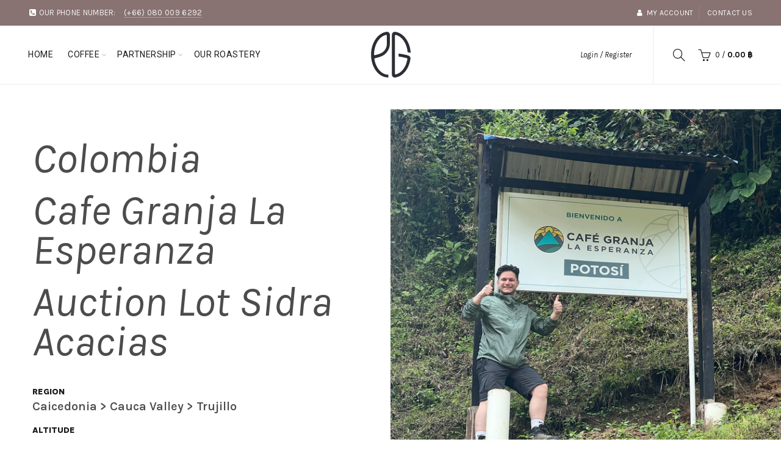

--- FILE ---
content_type: text/css
request_url: https://pagacoffee.com/cdn/shop/t/4/assets/custom.css?v=161232734645158525201626791865
body_size: -708
content:
ul.entry-meta-list{display:none}
/*# sourceMappingURL=/cdn/shop/t/4/assets/custom.css.map?v=161232734645158525201626791865 */


--- FILE ---
content_type: text/javascript
request_url: https://pagacoffee.com/cdn/shop/t/4/assets/tiny-slider.min.js?v=108212925144203239641626881846
body_size: 11938
content:
(()=>{var wf=function(){var Ki=window,Oe=Ki.requestAnimationFrame||Ki.webkitRequestAnimationFrame||Ki.mozRequestAnimationFrame||Ki.msRequestAnimationFrame||function(i){return setTimeout(i,16)},cn=window,At=cn.cancelAnimationFrame||cn.mozCancelAnimationFrame||function(i){clearTimeout(i)};function St(){for(var i,f,l,u=arguments[0]||{},a=1,w=arguments.length;a<w;a++)if((i=arguments[a])!==null)for(f in i)l=i[f],u!==l&&l!==void 0&&(u[f]=l);return u}function ge(i){return["true","false"].indexOf(i)>=0?JSON.parse(i):i}function ye(i,f,l,u){if(u)try{i.setItem(f,l)}catch(a){}return l}function Tr(){var i=window.tnsId;return window.tnsId=i?i+1:1,"tns"+window.tnsId}function Yi(){var i=document,f=i.body;return f||(f=i.createElement("body"),f.fake=!0),f}var gi=document.documentElement;function Qi(i){var f="";return i.fake&&(f=gi.style.overflow,i.style.background="",i.style.overflow=gi.style.overflow="hidden",gi.appendChild(i)),f}function Xi(i,f){i.fake&&(i.remove(),gi.style.overflow=f,gi.offsetHeight)}function Er(){var i=document,f=Yi(),l=Qi(f),u=i.createElement("div"),a=!1;f.appendChild(u);try{for(var w="(10px * 10)",q=["calc"+w,"-moz-calc"+w,"-webkit-calc"+w],P,H=0;H<3;H++)if(P=q[H],u.style.width=P,u.offsetWidth===100){a=P.replace(w,"");break}}catch(be){}return f.fake?Xi(f,l):u.remove(),a}function Mr(){var i=document,f=Yi(),l=Qi(f),u=i.createElement("div"),a=i.createElement("div"),w="",q=70,P=3,H=!1;u.className="tns-t-subp2",a.className="tns-t-ct";for(var be=0;be<q;be++)w+="<div></div>";return a.innerHTML=w,u.appendChild(a),f.appendChild(u),H=Math.abs(u.getBoundingClientRect().left-a.children[q-P].getBoundingClientRect().left)<2,f.fake?Xi(f,l):u.remove(),H}function Ar(){if(window.matchMedia||window.msMatchMedia)return!0;var i=document,f=Yi(),l=Qi(f),u=i.createElement("div"),a=i.createElement("style"),w="@media all and (min-width:1px){.tns-mq-test{position:absolute}}",q;return a.type="text/css",u.className="tns-mq-test",f.appendChild(a),f.appendChild(u),a.styleSheet?a.styleSheet.cssText=w:a.appendChild(i.createTextNode(w)),q=window.getComputedStyle?window.getComputedStyle(u).position:u.currentStyle.position,f.fake?Xi(f,l):u.remove(),q==="absolute"}function Sr(i,f){var l=document.createElement("style");return i&&l.setAttribute("media",i),f&&l.setAttribute("nonce",f),document.querySelector("head").appendChild(l),l.sheet?l.sheet:l.styleSheet}function xe(i,f,l,u){"insertRule"in i?i.insertRule(f+"{"+l+"}",u):i.addRule(f,l,u)}function Lr(i,f){"deleteRule"in i?i.deleteRule(f):i.removeRule(f)}function we(i){var f="insertRule"in i?i.cssRules:i.rules;return f.length}function xr(i,f){return Math.atan2(i,f)*(180/Math.PI)}function Cr(i,f){var l=!1,u=Math.abs(90-Math.abs(i));return u>=90-f?l="horizontal":u<=f&&(l="vertical"),l}function De(i,f,l){for(var u=0,a=i.length;u<a;u++)f.call(l,i[u],u)}var Lt="classList"in document.createElement("_"),ni=Lt?function(i,f){return i.classList.contains(f)}:function(i,f){return i.className.indexOf(f)>=0},k=Lt?function(i,f){ni(i,f)||i.classList.add(f)}:function(i,f){ni(i,f)||(i.className+=" "+f)},ee=Lt?function(i,f){ni(i,f)&&i.classList.remove(f)}:function(i,f){ni(i,f)&&(i.className=i.className.replace(f,""))};function yi(i,f){return i.hasAttribute(f)}function Zi(i,f){return i.getAttribute(f)}function dn(i){return typeof i.item!="undefined"}function fe(i,f){if(i=dn(i)||i instanceof Array?i:[i],Object.prototype.toString.call(f)==="[object Object]")for(var l=i.length;l--;)for(var u in f)i[l].setAttribute(u,f[u])}function Re(i,f){i=dn(i)||i instanceof Array?i:[i],f=f instanceof Array?f:[f];for(var l=f.length,u=i.length;u--;)for(var a=l;a--;)i[u].removeAttribute(f[a])}function hn(i){for(var f=[],l=0,u=i.length;l<u;l++)f.push(i[l]);return f}function ae(i,f){i.style.display!=="none"&&(i.style.display="none")}function le(i,f){i.style.display==="none"&&(i.style.display="")}function vn(i){return window.getComputedStyle(i).display!=="none"}function mi(i){if(typeof i=="string"){var f=[i],l=i.charAt(0).toUpperCase()+i.substr(1),u=["Webkit","Moz","ms","O"];u.forEach(function(H){(H!=="ms"||i==="transform")&&f.push(H+l)}),i=f}for(var a=document.createElement("fakeelement"),w=i.length,q=0;q<i.length;q++){var P=i[q];if(a.style[P]!==void 0)return P}return!1}function Nr(i){if(!i||!window.getComputedStyle)return!1;var f=document,l=Yi(),u=Qi(l),a=f.createElement("p"),w,q=i.length>9?"-"+i.slice(0,-9).toLowerCase()+"-":"";return q+="transform",l.insertBefore(a,null),a.style[i]="translate3d(1px,1px,1px)",w=window.getComputedStyle(a).getPropertyValue(q),l.fake?Xi(l,u):a.remove(),w!==void 0&&w.length>0&&w!=="none"}function gn(i,f){var l=!1;return/^Webkit/.test(i)?l="webkit"+f+"End":/^O/.test(i)?l="o"+f+"End":i&&(l=f.toLowerCase()+"end"),l}var yn=!1;try{var Or=Object.defineProperty({},"passive",{get:function(){yn=!0}});window.addEventListener("test",null,Or)}catch(i){}var mn=yn?{passive:!0}:!1;function R(i,f,l){for(var u in f){var a=["touchstart","touchmove"].indexOf(u)>=0&&!l?mn:!1;i.addEventListener(u,f[u],a)}}function Y(i,f){for(var l in f){var u=["touchstart","touchmove"].indexOf(l)>=0?mn:!1;i.removeEventListener(l,f[l],u)}}function Dr(){return{topics:{},on:function(i,f){this.topics[i]=this.topics[i]||[],this.topics[i].push(f)},off:function(i,f){if(this.topics[i]){for(var l=0;l<this.topics[i].length;l++)if(this.topics[i][l]===f){this.topics[i].splice(l,1);break}}},emit:function(i,f){f.type=i,this.topics[i]&&this.topics[i].forEach(function(l){l(f,i)})}}}function Rr(i,f,l,u,a,w,q){var P=Math.min(w,10),H=a.indexOf("%")>=0?"%":"px",a=a.replace(H,""),be=Number(i.style[f].replace(l,"").replace(u,"").replace(H,"")),ke=(a-be)/w*P,ri;setTimeout(_i,P);function _i(){w-=P,be+=ke,i.style[f]=l+be+H+u,w>0?setTimeout(_i,P):q()}}Object.keys||(Object.keys=function(i){var f=[];for(var l in i)Object.prototype.hasOwnProperty.call(i,l)&&f.push(l);return f}),"remove"in Element.prototype||(Element.prototype.remove=function(){this.parentNode&&this.parentNode.removeChild(this)});var wn=function(i){i=St({container:".slider",mode:"carousel",axis:"horizontal",items:1,gutter:0,edgePadding:0,fixedWidth:!1,autoWidth:!1,viewportMax:!1,slideBy:1,center:!1,controls:!0,controlsPosition:"top",controlsText:["prev","next"],controlsContainer:!1,prevButton:!1,nextButton:!1,nav:!0,navPosition:"top",navContainer:!1,navAsThumbnails:!1,arrowKeys:!1,speed:300,autoplay:!1,autoplayPosition:"top",autoplayTimeout:5e3,autoplayDirection:"forward",autoplayText:["start","stop"],autoplayHoverPause:!1,autoplayButton:!1,autoplayButtonOutput:!0,autoplayResetOnVisibility:!0,animateIn:"tns-fadeIn",animateOut:"tns-fadeOut",animateNormal:"tns-normal",animateDelay:!1,loop:!0,rewind:!1,autoHeight:!1,responsive:!1,lazyload:!1,lazyloadSelector:".tns-lazy-img",touch:!0,mouseDrag:!1,swipeAngle:15,nested:!1,preventActionWhenRunning:!1,preventScrollOnTouch:!1,freezable:!0,onInit:!1,useLocalStorage:!0,nonce:!1},i||{});var f=document,l=window,u={ENTER:13,SPACE:32,LEFT:37,RIGHT:39},a={},w=i.useLocalStorage;if(w){var q=navigator.userAgent,P=new Date;try{a=l.localStorage,a?(a.setItem(P,P),w=a.getItem(P)==P,a.removeItem(P)):w=!1,w||(a={})}catch(e){w=!1}w&&(a.tnsApp&&a.tnsApp!==q&&["tC","tPL","tMQ","tTf","t3D","tTDu","tTDe","tADu","tADe","tTE","tAE"].forEach(function(e){a.removeItem(e)}),localStorage.tnsApp=q)}var H=a.tC?ge(a.tC):ye(a,"tC",Er(),w),be=a.tPL?ge(a.tPL):ye(a,"tPL",Mr(),w),ke=a.tMQ?ge(a.tMQ):ye(a,"tMQ",Ar(),w),ri=a.tTf?ge(a.tTf):ye(a,"tTf",mi("transform"),w),_i=a.t3D?ge(a.t3D):ye(a,"t3D",Nr(ri),w),G=a.tTDu?ge(a.tTDu):ye(a,"tTDu",mi("transitionDuration"),w),ji=a.tTDe?ge(a.tTDe):ye(a,"tTDe",mi("transitionDelay"),w),Ui=a.tADu?ge(a.tADu):ye(a,"tADu",mi("animationDuration"),w),xt=a.tADe?ge(a.tADe):ye(a,"tADe",mi("animationDelay"),w),je=a.tTE?ge(a.tTE):ye(a,"tTE",gn(G,"Transition"),w),bn=a.tAE?ge(a.tAE):ye(a,"tAE",gn(Ui,"Animation"),w),pn=l.console&&typeof l.console.warn=="function",Ct=["container","controlsContainer","prevButton","nextButton","navContainer","autoplayButton"],Tn={};if(Ct.forEach(function(e){if(typeof i[e]=="string"){var t=i[e],n=f.querySelector(t);if(Tn[e]=t,n&&n.nodeName)i[e]=n;else{pn&&console.warn("Can't find",i[e]);return}}}),i.container.children.length<1){pn&&console.warn("No slides found in",i.container);return}var C=i.responsive,fi=i.nested,c=i.mode==="carousel";if(C){0 in C&&(i=St(i,C[0]),delete C[0]);var Nt={};for(var En in C){var wi=C[En];wi=typeof wi=="number"?{items:wi}:wi,Nt[En]=wi}C=Nt,Nt=null}function Mn(e){for(var t in e)c||(t==="slideBy"&&(e[t]="page"),t==="edgePadding"&&(e[t]=!1),t==="autoHeight"&&(e[t]=!1)),t==="responsive"&&Mn(e[t])}if(c||Mn(i),!c){i.axis="horizontal",i.slideBy="page",i.edgePadding=!1;var He=i.animateIn,Gi=i.animateOut,Ot=i.animateDelay,pe=i.animateNormal}var A=i.axis==="horizontal",$=f.createElement("div"),B=f.createElement("div"),ie,v=i.container,Dt=v.parentNode,An=v.outerHTML,E=v.children,g=E.length,bi,Ii=Wn(),pi=!1;C&&Un(),c&&(v.className+=" tns-vpfix");var m=i.autoWidth,d=y("fixedWidth"),O=y("edgePadding"),T=y("gutter"),V=qn(),Z=y("center"),b=m?1:Math.floor(y("items")),ai=y("slideBy"),Rt=i.viewportMax||i.fixedWidthViewportWidth,ze=y("arrowKeys"),ce=y("speed"),Ti=i.rewind,_=Ti?!1:i.loop,te=y("autoHeight"),Te=y("controls"),We=y("controlsText"),Ee=y("nav"),Fe=y("touch"),qe=y("mouseDrag"),I=y("autoplay"),kt=y("autoplayTimeout"),Pe=y("autoplayText"),Ve=y("autoplayHoverPause"),Ke=y("autoplayResetOnVisibility"),S=Sr(null,y("nonce")),Ei=i.lazyload,kr=i.lazyloadSelector,z,li=[],Q=_?Vr():0,M=c?g+Q*2:g+Q,Sn=!!((d||m)&&!_),oi=d?$t():null,Ht=!c||!_,Ue=A?"left":"top",Ye="",si="",Mi=function(){return d?function(){return Z&&!_?g-1:Math.ceil(-oi/(d+T))}:m?function(){for(var e=0;e<M;e++)if(z[e]>=-oi)return e}:function(){return Z&&c&&!_?g-1:_||c?Math.max(0,M-Math.ceil(b)):M-1}}(),o=Hn(y("startIndex")),Qe=o,bf=kn(),Me=0,oe=m?null:Mi(),Hr,Ji=i.preventActionWhenRunning,$i=i.swipeAngle,Ae=$i?"?":!0,Xe=!1,zt=i.onInit,K=new Dr,Ze=" tns-slider tns-"+i.mode,N=v.id||Tr(),ne=y("disable"),Ai=!1,Bi=i.freezable,de=Bi&&!m?Zt():!1,Si=!1,Li={click:_e,keydown:sf},Wt={click:tf,keydown:uf},xi={mouseover:af,mouseout:lf},Ci={visibilitychange:ff},Ni={keydown:of},Oi={touchstart:yr,touchmove:mr,touchend:Mt,touchcancel:Mt},Di={mousedown:yr,mousemove:mr,mouseup:Mt,mouseleave:Mt},et=Ce("controls"),Ft=Ce("nav"),Ri=m?!0:i.navAsThumbnails,qt=Ce("autoplay"),Ln=Ce("touch"),xn=Ce("mouseDrag"),Pt="tns-slide-active",Cn="tns-slide-cloned",it="tns-complete",tt={load:jr,error:Ur},Vt,Kt,ki=i.preventScrollOnTouch==="force";if(et)var W=i.controlsContainer,Nn=i.controlsContainer?i.controlsContainer.outerHTML:"",L=i.prevButton,x=i.nextButton,zr=i.prevButton?i.prevButton.outerHTML:"",Wr=i.nextButton?i.nextButton.outerHTML:"",Hi,zi;if(Ft)var j=i.navContainer,On=i.navContainer?i.navContainer.outerHTML:"",se,he=m?g:br(),Ge=0,Ie=-1,ue=zn(),ui=ue,nt="tns-nav-active",ci="Carousel Page ",Yt=" (Current Slide)";if(qt)var Dn=i.autoplayDirection==="forward"?1:-1,D=i.autoplayButton,Rn=i.autoplayButton?i.autoplayButton.outerHTML:"",Wi=["<span class='tns-visually-hidden'>"," animation</span>"],rt,re,ft,di,at;if(Ln||xn)var Je={},me={},lt,Fr,qr,$e=!1,ve,Qt=A?function(e,t){return e.x-t.x}:function(e,t){return e.y-t.y};m||ot(ne||de),ri&&(Ue=ri,Ye="translate",_i?(Ye+=A?"3d(":"3d(0px, ",si=A?", 0px, 0px)":", 0px)"):(Ye+=A?"X(":"Y(",si=")")),c&&(v.className=v.className.replace("tns-vpfix","")),Yr(),Qr(),Kn();function ot(e){e&&(Te=Ee=Fe=qe=ze=I=Ve=Ke=!1)}function kn(){for(var e=c?o-Q:o;e<0;)e+=g;return e%g+1}function Hn(e){return e=e?Math.max(0,Math.min(_?g-1:g-b,e)):0,c?e+Q:e}function st(e){for(e==null&&(e=o),c&&(e-=Q);e<0;)e+=g;return Math.floor(e%g)}function zn(){var e=st(),t;return t=Ri?e:d||m?Math.ceil((e+1)*he/g-1):Math.floor(e/b),!_&&c&&o===oe&&(t=he-1),t}function Pr(){if(m||d&&!Rt)return g-1;var e=d?"fixedWidth":"items",t=[];if((d||i[e]<g)&&t.push(i[e]),C)for(var n in C){var r=C[n][e];r&&(d||r<g)&&t.push(r)}return t.length||t.push(0),Math.ceil(d?Rt/Math.min.apply(null,t):Math.max.apply(null,t))}function Vr(){var e=Pr(),t=c?Math.ceil((e*5-g)/2):e*4-g;return t=Math.max(e,t),Ce("edgePadding")?t+1:t}function Wn(){return l.innerWidth||f.documentElement.clientWidth||f.body.clientWidth}function Xt(e){return e==="top"?"afterbegin":"beforeend"}function Fn(e){if(e!=null){var t=f.createElement("div"),n,r;return e.appendChild(t),n=t.getBoundingClientRect(),r=n.right-n.left,t.remove(),r||Fn(e.parentNode)}}function qn(){var e=O?O*2-T:0;return Fn(Dt)-e}function Ce(e){if(i[e])return!0;if(C){for(var t in C)if(C[t][e])return!0}return!1}function y(e,t){if(t==null&&(t=Ii),e==="items"&&d)return Math.floor((V+T)/(d+T))||1;var n=i[e];if(C)for(var r in C)t>=parseInt(r)&&e in C[r]&&(n=C[r][e]);return e==="slideBy"&&n==="page"&&(n=y("items")),!c&&(e==="slideBy"||e==="items")&&(n=Math.floor(n)),n}function Kr(e){return H?H+"("+e*100+"% / "+M+")":e*100/M+"%"}function ut(e,t,n,r,s){var h="";if(e!==void 0){var p=e;t&&(p-=t),h=A?"margin: 0 "+p+"px 0 "+e+"px;":"margin: "+e+"px 0 "+p+"px 0;"}else if(t&&!n){var U="-"+t+"px",F=A?U+" 0 0":"0 "+U+" 0";h="margin: 0 "+F+";"}return!c&&s&&G&&r&&(h+=Be(r)),h}function ct(e,t,n){return e?(e+t)*M+"px":H?H+"("+M*100+"% / "+n+")":M*100/n+"%"}function dt(e,t,n){var r;if(e)r=e+t+"px";else{c||(n=Math.floor(n));var s=c?M:n;r=H?H+"(100% / "+s+")":100/s+"%"}return r="width:"+r,fi!=="inner"?r+";":r+" !important;"}function ht(e){var t="";if(e!==!1){var n=A?"padding-":"margin-",r=A?"right":"bottom";t=n+r+": "+e+"px;"}return t}function Pn(e,t){var n=e.substring(0,e.length-t).toLowerCase();return n&&(n="-"+n+"-"),n}function Be(e){return Pn(G,18)+"transition-duration:"+e/1e3+"s;"}function Vn(e){return Pn(Ui,17)+"animation-duration:"+e/1e3+"s;"}function Yr(){var e="tns-outer",t="tns-inner",n=Ce("gutter");if($.className=e,B.className=t,$.id=N+"-ow",B.id=N+"-iw",v.id===""&&(v.id=N),Ze+=be||m?" tns-subpixel":" tns-no-subpixel",Ze+=H?" tns-calc":" tns-no-calc",m&&(Ze+=" tns-autowidth"),Ze+=" tns-"+i.axis,v.className+=Ze,c?(ie=f.createElement("div"),ie.id=N+"-mw",ie.className="tns-ovh",$.appendChild(ie),ie.appendChild(B)):$.appendChild(B),te){var r=ie||B;r.className+=" tns-ah"}if(Dt.insertBefore($,v),B.appendChild(v),De(E,function(Le,ii){k(Le,"tns-item"),Le.id||(Le.id=N+"-item"+ii),!c&&pe&&k(Le,pe),fe(Le,{"aria-hidden":"true",tabindex:"-1"})}),Q){for(var s=f.createDocumentFragment(),h=f.createDocumentFragment(),p=Q;p--;){var U=p%g,F=E[U].cloneNode(!0);if(k(F,Cn),Re(F,"id"),h.insertBefore(F,h.firstChild),c){var X=E[g-1-U].cloneNode(!0);k(X,Cn),Re(X,"id"),s.appendChild(X)}}v.insertBefore(s,v.firstChild),v.appendChild(h),E=v.children}}function Kn(){if(Ce("autoHeight")||m||!A){var e=v.querySelectorAll("img");De(e,function(t){var n=t.src;Ei||(n&&n.indexOf("data:image")<0?(t.src="",R(t,tt),k(t,"loading"),t.src=n):er(t))}),Oe(function(){yt(hn(e),function(){Vt=!0})}),Ce("autoHeight")&&(e=It(o,Math.min(o+b-1,M-1))),Ei?Yn():Oe(function(){yt(hn(e),Yn)})}else c&&qi(),Xn(),Zn()}function Yn(){if(m&&g>1){var e=_?o:g-1;(function t(){var n=E[e].getBoundingClientRect().left,r=E[e-1].getBoundingClientRect().right;Math.abs(n-r)<=1?Qn():setTimeout(function(){t()},16)})()}else Qn()}function Qn(){(!A||m)&&(rr(),m?(oi=$t(),Bi&&(de=Zt()),oe=Mi(),ot(ne||de)):tn()),c&&qi(),Xn(),Zn()}function Qr(){if(!c)for(var e=o,t=o+Math.min(g,b);e<t;e++){var n=E[e];n.style.left=(e-o)*100/b+"%",k(n,He),ee(n,pe)}if(A&&(be||m?(xe(S,"#"+N+" > .tns-item","font-size:"+l.getComputedStyle(E[0]).fontSize+";",we(S)),xe(S,"#"+N,"font-size:0;",we(S))):c&&De(E,function(an,ln){an.style.marginLeft=Kr(ln)})),ke){if(G){var r=ie&&i.autoHeight?Be(i.speed):"";xe(S,"#"+N+"-mw",r,we(S))}r=ut(i.edgePadding,i.gutter,i.fixedWidth,i.speed,i.autoHeight),xe(S,"#"+N+"-iw",r,we(S)),c&&(r=A&&!m?"width:"+ct(i.fixedWidth,i.gutter,i.items)+";":"",G&&(r+=Be(ce)),xe(S,"#"+N,r,we(S))),r=A&&!m?dt(i.fixedWidth,i.gutter,i.items):"",i.gutter&&(r+=ht(i.gutter)),c||(G&&(r+=Be(ce)),Ui&&(r+=Vn(ce))),r&&xe(S,"#"+N+" > .tns-item",r,we(S))}else{Ir(),B.style.cssText=ut(O,T,d,te),c&&A&&!m&&(v.style.width=ct(d,T,b));var r=A&&!m?dt(d,T,b):"";T&&(r+=ht(T)),r&&xe(S,"#"+N+" > .tns-item",r,we(S))}if(C&&ke)for(var s in C){s=parseInt(s);var h=C[s],r="",p="",U="",F="",X="",Le=m?null:y("items",s),ii=y("fixedWidth",s),ti=y("speed",s),rn=y("edgePadding",s),fn=y("autoHeight",s),vi=y("gutter",s);G&&ie&&y("autoHeight",s)&&"speed"in h&&(p="#"+N+"-mw{"+Be(ti)+"}"),("edgePadding"in h||"gutter"in h)&&(U="#"+N+"-iw{"+ut(rn,vi,ii,ti,fn)+"}"),c&&A&&!m&&("fixedWidth"in h||"items"in h||d&&"gutter"in h)&&(F="width:"+ct(ii,vi,Le)+";"),G&&"speed"in h&&(F+=Be(ti)),F&&(F="#"+N+"{"+F+"}"),("fixedWidth"in h||d&&"gutter"in h||!c&&"items"in h)&&(X+=dt(ii,vi,Le)),"gutter"in h&&(X+=ht(vi)),!c&&"speed"in h&&(G&&(X+=Be(ti)),Ui&&(X+=Vn(ti))),X&&(X="#"+N+" > .tns-item{"+X+"}"),r=p+U+F+X,r&&S.insertRule("@media (min-width: "+s/16+"em) {"+r+"}",S.cssRules.length)}}function Xn(){if(Jt(),$.insertAdjacentHTML("afterbegin",'<div class="tns-liveregion tns-visually-hidden" aria-live="polite" aria-atomic="true">slide <span class="current">'+Bn()+"</span>  of "+g+"</div>"),Kt=$.querySelector(".tns-liveregion .current"),qt){var e=I?"stop":"start";D?fe(D,{"data-action":e}):i.autoplayButtonOutput&&($.insertAdjacentHTML(Xt(i.autoplayPosition),'<button type="button" data-action="'+e+'">'+Wi[0]+e+Wi[1]+Pe[0]+"</button>"),D=$.querySelector("[data-action]")),D&&R(D,{click:dr}),I&&(Et(),Ve&&R(v,xi),Ke&&R(v,Ci))}if(Ft){var t=c?Q:0;if(j)fe(j,{"aria-label":"Carousel Pagination"}),se=j.children,De(se,function(U,F){fe(U,{"data-nav":F,tabindex:"-1","aria-label":ci+(F+1),"aria-controls":N})});else{for(var n="",r=Ri?"":'style="display:none"',s=0;s<g;s++)n+='<button type="button" data-nav="'+s+'" tabindex="-1" aria-controls="'+N+'" '+r+' aria-label="'+ci+(s+1)+'"></button>';n='<div class="tns-nav" aria-label="Carousel Pagination">'+n+"</div>",$.insertAdjacentHTML(Xt(i.navPosition),n),j=$.querySelector(".tns-nav"),se=j.children}if(nn(),G){var h=G.substring(0,G.length-18).toLowerCase(),p="transition: all "+ce/1e3+"s";h&&(p="-"+h+"-"+p),xe(S,"[aria-controls^="+N+"-item]",p,we(S))}fe(se[ue],{"aria-label":ci+(ue+1)+Yt}),Re(se[ue],"tabindex"),k(se[ue],nt),R(j,Wt)}et&&(!W&&(!L||!x)&&($.insertAdjacentHTML(Xt(i.controlsPosition),'<div class="tns-controls" aria-label="Carousel Navigation" tabindex="0"><button type="button" data-controls="prev" tabindex="-1" aria-controls="'+N+'">'+We[0]+'</button><button type="button" data-controls="next" tabindex="-1" aria-controls="'+N+'">'+We[1]+"</button></div>"),W=$.querySelector(".tns-controls")),(!L||!x)&&(L=W.children[0],x=W.children[1]),i.controlsContainer&&fe(W,{"aria-label":"Carousel Navigation",tabindex:"0"}),(i.controlsContainer||i.prevButton&&i.nextButton)&&fe([L,x],{"aria-controls":N,tabindex:"-1"}),(i.controlsContainer||i.prevButton&&i.nextButton)&&(fe(L,{"data-controls":"prev"}),fe(x,{"data-controls":"next"})),Hi=ar(L),zi=ar(x),or(),W?R(W,Li):(R(L,Li),R(x,Li))),jt()}function Zn(){if(c&&je){var e={};e[je]=Se,R(v,e)}Fe&&R(v,Oi,i.preventScrollOnTouch),qe&&R(v,Di),ze&&R(f,Ni),fi==="inner"?K.on("outerResized",function(){jn(),K.emit("innerLoaded",J())}):(C||d||m||te||!A)&&R(l,{resize:_n}),te&&(fi==="outer"?K.on("innerLoaded",gt):ne||gt()),Ut(),ne?Jn():de&&In(),K.on("indexChanged",ir),fi==="inner"&&K.emit("innerLoaded",J()),typeof zt=="function"&&zt(J()),pi=!0}function Xr(){if(S.disabled=!0,S.ownerNode&&S.ownerNode.remove(),Y(l,{resize:_n}),ze&&Y(f,Ni),W&&Y(W,Li),j&&Y(j,Wt),Y(v,xi),Y(v,Ci),D&&Y(D,{click:dr}),I&&clearInterval(rt),c&&je){var e={};e[je]=Se,Y(v,e)}Fe&&Y(v,Oi),qe&&Y(v,Di);var t=[An,Nn,zr,Wr,On,Rn];Ct.forEach(function(r,s){var h=r==="container"?$:i[r];if(typeof h=="object"&&h){var p=h.previousElementSibling?h.previousElementSibling:!1,U=h.parentNode;h.outerHTML=t[s],i[r]=p?p.nextElementSibling:U.firstElementChild}}),Ct=He=Gi=Ot=pe=A=$=B=v=Dt=An=E=g=bi=Ii=m=d=O=T=V=b=ai=Rt=ze=ce=Ti=_=te=S=Ei=z=li=Q=M=Sn=oi=Ht=Ue=Ye=si=Mi=o=Qe=Me=oe=Hr=$i=Ae=Xe=zt=K=Ze=N=ne=Ai=Bi=de=Si=Li=Wt=xi=Ci=Ni=Oi=Di=et=Ft=Ri=qt=Ln=xn=Pt=it=tt=Vt=Te=We=W=Nn=L=x=Hi=zi=Ee=j=On=se=he=Ge=Ie=ue=ui=nt=ci=Yt=I=kt=Dn=Pe=Ve=D=Rn=Ke=Wi=rt=re=ft=di=at=Je=me=lt=Fr=qr=$e=ve=Qt=Fe=qe=null;for(var n in this)n!=="rebuild"&&(this[n]=null);pi=!1}function _n(e){Oe(function(){jn(Ne(e))})}function jn(e){if(!!pi){fi==="outer"&&K.emit("outerResized",J(e)),Ii=Wn();var t,n=bi,r=!1;C&&(Un(),t=n!==bi,t&&K.emit("newBreakpointStart",J(e)));var s,h,p=b,U=ne,F=de,X=ze,Le=Te,ii=Ee,ti=Fe,rn=qe,fn=I,vi=Ve,an=Ke,ln=o;if(t){var cf=d,df=te,hf=We,vf=Z,on=Pe;if(!ke)var gf=T,yf=O}if(ze=y("arrowKeys"),Te=y("controls"),Ee=y("nav"),Fe=y("touch"),Z=y("center"),qe=y("mouseDrag"),I=y("autoplay"),Ve=y("autoplayHoverPause"),Ke=y("autoplayResetOnVisibility"),t&&(ne=y("disable"),d=y("fixedWidth"),ce=y("speed"),te=y("autoHeight"),We=y("controlsText"),Pe=y("autoplayText"),kt=y("autoplayTimeout"),ke||(O=y("edgePadding"),T=y("gutter"))),ot(ne),V=qn(),(!A||m)&&!ne&&(rr(),A||(tn(),r=!0)),(d||m)&&(oi=$t(),oe=Mi()),(t||d)&&(b=y("items"),ai=y("slideBy"),h=b!==p,h&&(!d&&!m&&(oe=Mi()),_t())),t&&ne!==U&&(ne?Jn():_r()),Bi&&(t||d||m)&&(de=Zt(),de!==F&&(de?(Bt(bt(Hn(0))),In()):(Zr(),r=!0))),ot(ne||de),I||(Ve=Ke=!1),ze!==X&&(ze?R(f,Ni):Y(f,Ni)),Te!==Le&&(Te?W?le(W):(L&&le(L),x&&le(x)):W?ae(W):(L&&ae(L),x&&ae(x))),Ee!==ii&&(Ee?(le(j),nn()):ae(j)),Fe!==ti&&(Fe?R(v,Oi,i.preventScrollOnTouch):Y(v,Oi)),qe!==rn&&(qe?R(v,Di):Y(v,Di)),I!==fn&&(I?(D&&le(D),!re&&!di&&Et()):(D&&ae(D),re&&Vi())),Ve!==vi&&(Ve?R(v,xi):Y(v,xi)),Ke!==an&&(Ke?R(f,Ci):Y(f,Ci)),t){if((d!==cf||Z!==vf)&&(r=!0),te!==df&&(te||(B.style.height="")),Te&&We!==hf&&(L.innerHTML=We[0],x.innerHTML=We[1]),D&&Pe!==on){var sn=I?1:0,un=D.innerHTML,pr=un.length-on[sn].length;un.substring(pr)===on[sn]&&(D.innerHTML=un.substring(0,pr)+Pe[sn])}}else Z&&(d||m)&&(r=!0);if((h||d&&!m)&&(he=br(),nn()),s=o!==ln,s?(K.emit("indexChanged",J()),r=!0):h?s||ir():(d||m)&&(Ut(),Jt(),$n()),h&&!c&&Jr(),!ne&&!de){if(t&&!ke&&((O!==yf||T!==gf)&&(B.style.cssText=ut(O,T,d,ce,te)),A)){c&&(v.style.width=ct(d,T,b));var mf=dt(d,T,b)+ht(T);Lr(S,we(S)-1),xe(S,"#"+N+" > .tns-item",mf,we(S))}te&&gt(),r&&(qi(),Qe=o)}t&&K.emit("newBreakpointEnd",J(e))}}function Zt(){if(!d&&!m){var e=Z?b-(b-1)/2:b;return g<=e}var t=d?(d+T)*g:z[g],n=O?V+O*2:V+T;return Z&&(n-=d?(V-d)/2:(V-(z[o+1]-z[o]-T))/2),t<=n}function Un(){bi=0;for(var e in C)e=parseInt(e),Ii>=e&&(bi=e)}var _t=function(){return _?c?function(){var e=Me,t=oe;e+=ai,t-=ai,O?(e+=1,t-=1):d&&(V+T)%(d+T)&&(t-=1),Q&&(o>t?o-=g:o<e&&(o+=g))}:function(){if(o>oe)for(;o>=Me+g;)o-=g;else if(o<Me)for(;o<=oe-g;)o+=g}:function(){o=Math.max(Me,Math.min(oe,o))}}();function jt(){!I&&D&&ae(D),!Ee&&j&&ae(j),Te||(W?ae(W):(L&&ae(L),x&&ae(x)))}function Gn(){I&&D&&le(D),Ee&&j&&le(j),Te&&(W?le(W):(L&&le(L),x&&le(x)))}function In(){if(!Si){if(O&&(B.style.margin="0px"),Q)for(var e="tns-transparent",t=Q;t--;)c&&k(E[t],e),k(E[M-t-1],e);jt(),Si=!0}}function Zr(){if(!!Si){if(O&&ke&&(B.style.margin=""),Q)for(var e="tns-transparent",t=Q;t--;)c&&ee(E[t],e),ee(E[M-t-1],e);Gn(),Si=!1}}function Jn(){if(!Ai){if(S.disabled=!0,v.className=v.className.replace(Ze.substring(1),""),Re(v,["style"]),_)for(var e=Q;e--;)c&&ae(E[e]),ae(E[M-e-1]);if((!A||!c)&&Re(B,["style"]),!c)for(var t=o,n=o+g;t<n;t++){var r=E[t];Re(r,["style"]),ee(r,He),ee(r,pe)}jt(),Ai=!0}}function _r(){if(!!Ai){if(S.disabled=!1,v.className+=Ze,qi(),_)for(var e=Q;e--;)c&&le(E[e]),le(E[M-e-1]);if(!c)for(var t=o,n=o+g;t<n;t++){var r=E[t],s=t<o+b?He:pe;r.style.left=(t-o)*100/b+"%",k(r,s)}Gn(),Ai=!1}}function $n(){var e=Bn();Kt.innerHTML!==e&&(Kt.innerHTML=e)}function Bn(){var e=vt(),t=e[0]+1,n=e[1]+1;return t===n?t+"":t+" to "+n}function vt(e){e==null&&(e=bt());var t=o,n,r,s;if(Z||O?(m||d)&&(r=-(parseFloat(e)+O),s=r+V+O*2):m&&(r=z[o],s=r+V),m)z.forEach(function(F,X){X<M&&((Z||O)&&F<=r+.5&&(t=X),s-F>=.5&&(n=X))});else{if(d){var h=d+T;Z||O?(t=Math.floor(r/h),n=Math.ceil(s/h-1)):n=t+Math.ceil(V/h)-1}else if(Z||O){var p=b-1;if(Z?(t-=p/2,n=o+p/2):n=o+p,O){var U=O*b/V;t-=U,n+=U}t=Math.floor(t),n=Math.ceil(n)}else n=t+b-1;t=Math.max(t,0),n=Math.min(n,M-1)}return[t,n]}function Ut(){if(Ei&&!ne){var e=vt();e.push(kr),It.apply(null,e).forEach(function(t){if(!ni(t,it)){var n={};n[je]=function(s){s.stopPropagation()},R(t,n),R(t,tt),t.src=Zi(t,"data-src");var r=Zi(t,"data-srcset");r&&(t.srcset=r),k(t,"loading")}})}}function jr(e){er(hi(e))}function Ur(e){Gr(hi(e))}function er(e){k(e,"loaded"),Gt(e)}function Gr(e){k(e,"failed"),Gt(e)}function Gt(e){k(e,it),ee(e,"loading"),Y(e,tt)}function It(e,t,n){var r=[];for(n||(n="img");e<=t;)De(E[e].querySelectorAll(n),function(s){r.push(s)}),e++;return r}function gt(){var e=It.apply(null,vt());Oe(function(){yt(e,nr)})}function yt(e,t){if(Vt||(e.forEach(function(n,r){!Ei&&n.complete&&Gt(n),ni(n,it)&&e.splice(r,1)}),!e.length))return t();Oe(function(){yt(e,t)})}function ir(){Ut(),Jt(),$n(),or(),$r()}function Ir(){c&&te&&(ie.style[G]=ce/1e3+"s")}function tr(e,t){for(var n=[],r=e,s=Math.min(e+t,M);r<s;r++)n.push(E[r].offsetHeight);return Math.max.apply(null,n)}function nr(){var e=te?tr(o,b):tr(Q,g),t=ie||B;t.style.height!==e&&(t.style.height=e+"px")}function rr(){z=[0];var e=A?"left":"top",t=A?"right":"bottom",n=E[0].getBoundingClientRect()[e];De(E,function(r,s){s&&z.push(r.getBoundingClientRect()[e]-n),s===M-1&&z.push(r.getBoundingClientRect()[t]-n)})}function Jt(){var e=vt(),t=e[0],n=e[1];De(E,function(r,s){s>=t&&s<=n?yi(r,"aria-hidden")&&(Re(r,["aria-hidden","tabindex"]),k(r,Pt)):yi(r,"aria-hidden")||(fe(r,{"aria-hidden":"true",tabindex:"-1"}),ee(r,Pt))})}function Jr(){for(var e=o+Math.min(g,b),t=M;t--;){var n=E[t];t>=o&&t<e?(k(n,"tns-moving"),n.style.left=(t-o)*100/b+"%",k(n,He),ee(n,pe)):n.style.left&&(n.style.left="",k(n,pe),ee(n,He)),ee(n,Gi)}setTimeout(function(){De(E,function(r){ee(r,"tns-moving")})},300)}function $r(){if(Ee&&(ue=Ie>=0?Ie:zn(),Ie=-1,ue!==ui)){var e=se[ui],t=se[ue];fe(e,{tabindex:"-1","aria-label":ci+(ui+1)}),ee(e,nt),fe(t,{"aria-label":ci+(ue+1)+Yt}),Re(t,"tabindex"),k(t,nt),ui=ue}}function fr(e){return e.nodeName.toLowerCase()}function ar(e){return fr(e)==="button"}function lr(e){return e.getAttribute("aria-disabled")==="true"}function mt(e,t,n){e?t.disabled=n:t.setAttribute("aria-disabled",n.toString())}function or(){if(!(!Te||Ti||_)){var e=Hi?L.disabled:lr(L),t=zi?x.disabled:lr(x),n=o<=Me,r=!Ti&&o>=oe;n&&!e&&mt(Hi,L,!0),!n&&e&&mt(Hi,L,!1),r&&!t&&mt(zi,x,!0),!r&&t&&mt(zi,x,!1)}}function wt(e,t){G&&(e.style[G]=t)}function Br(){return d?(d+T)*M:z[M]}function Fi(e){e==null&&(e=o);var t=O?T:0;return m?(V-t-(z[e+1]-z[e]-T))/2:d?(V-d)/2:(b-1)/2}function $t(){var e=O?T:0,t=V+e-Br();return Z&&!_&&(t=d?-(d+T)*(M-1)-Fi():Fi(M-1)-z[M-1]),t>0&&(t=0),t}function bt(e){e==null&&(e=o);var t;if(A&&!m)if(d)t=-(d+T)*e,Z&&(t+=Fi());else{var n=ri?M:b;Z&&(e-=Fi()),t=-e*100/n}else t=-z[e],Z&&m&&(t+=Fi());return Sn&&(t=Math.max(t,oi)),t+=A&&!m&&!d?"%":"px",t}function qi(e){wt(v,"0s"),Bt(e)}function Bt(e){e==null&&(e=bt()),document.body.classList.contains("theme-rtl")&&e.charAt(0)==="-"&&(e=e.substr(1)),v.style[Ue]=Ye+e+si}function sr(e,t,n,r){var s=e+b;_||(s=Math.min(s,M));for(var h=e;h<s;h++){var p=E[h];r||(p.style.left=(h-o)*100/b+"%"),Ot&&ji&&(p.style[ji]=p.style[xt]=Ot*(h-e)/1e3+"s"),ee(p,t),k(p,n),r&&li.push(p)}}var ef=function(){return c?function(){wt(v,""),G||!ce?(Bt(),(!ce||!vn(v))&&Se()):Rr(v,Ue,Ye,si,bt(),ce,Se),A||tn()}:function(){li=[];var e={};e[je]=e[bn]=Se,Y(E[Qe],e),R(E[o],e),sr(Qe,He,Gi,!0),sr(o,pe,He),(!je||!bn||!ce||!vn(v))&&Se()}}();function en(e,t){Ht&&_t(),(o!==Qe||t)&&(K.emit("indexChanged",J()),K.emit("transitionStart",J()),te&&gt(),re&&e&&["click","keydown"].indexOf(e.type)>=0&&Vi(),Xe=!0,ef())}function ur(e){return e.toLowerCase().replace(/-/g,"")}function Se(e){if(c||Xe){if(K.emit("transitionEnd",J(e)),!c&&li.length>0)for(var t=0;t<li.length;t++){var n=li[t];n.style.left="",xt&&ji&&(n.style[xt]="",n.style[ji]=""),ee(n,Gi),k(n,pe)}if(!e||!c&&e.target.parentNode===v||e.target===v&&ur(e.propertyName)===ur(Ue)){if(!Ht){var r=o;_t(),o!==r&&(K.emit("indexChanged",J()),qi())}fi==="inner"&&K.emit("innerLoaded",J()),Xe=!1,Qe=o}}}function Pi(e,t){if(!de)if(e==="prev")_e(t,-1);else if(e==="next")_e(t,1);else{if(Xe){if(Ji)return;Se()}var n=st(),r=0;if(e==="first"?r=-n:e==="last"?r=c?g-b-n:g-1-n:(typeof e!="number"&&(e=parseInt(e)),isNaN(e)||(t||(e=Math.max(0,Math.min(g-1,e))),r=e-n)),!c&&r&&Math.abs(r)<b){var s=r>0?1:-1;r+=o+r-g>=Me?g*s:g*2*s*-1}o+=r,c&&_&&(o<Me&&(o+=g),o>oe&&(o-=g)),st(o)!==st(Qe)&&en(t)}}function _e(e,t){if(Xe){if(Ji)return;Se()}var n;if(!t){e=Ne(e);for(var r=hi(e);r!==W&&[L,x].indexOf(r)<0;)r=r.parentNode;var s=[L,x].indexOf(r);s>=0&&(n=!0,t=s===0?-1:1)}if(Ti){if(o===Me&&t===-1){Pi("last",e);return}else if(o===oe&&t===1){Pi("first",e);return}}t&&(o+=ai*t,m&&(o=Math.floor(o)),en(n||e&&e.type==="keydown"?e:null))}function tf(e){if(Xe){if(Ji)return;Se()}e=Ne(e);for(var t=hi(e),n;t!==j&&!yi(t,"data-nav");)t=t.parentNode;if(yi(t,"data-nav")){var n=Ie=Number(Zi(t,"data-nav")),r=d||m?n*g/he:n*b,s=Ri?n:Math.min(Math.ceil(r),g-1);Pi(s,e),ue===n&&(re&&Vi(),Ie=-1)}}function pt(){rt=setInterval(function(){_e(null,Dn)},kt),re=!0}function Tt(){clearInterval(rt),re=!1}function cr(e,t){fe(D,{"data-action":e}),D.innerHTML=Wi[0]+e+Wi[1]+t}function Et(){pt(),D&&cr("stop",Pe[1])}function Vi(){Tt(),D&&cr("start",Pe[0])}function nf(){I&&!re&&(Et(),di=!1)}function rf(){re&&(Vi(),di=!0)}function dr(){re?(Vi(),di=!0):(Et(),di=!1)}function ff(){f.hidden?re&&(Tt(),at=!0):at&&(pt(),at=!1)}function af(){re&&(Tt(),ft=!0)}function lf(){ft&&(pt(),ft=!1)}function of(e){e=Ne(e);var t=[u.LEFT,u.RIGHT].indexOf(e.keyCode);t>=0&&_e(e,t===0?-1:1)}function sf(e){e=Ne(e);var t=[u.LEFT,u.RIGHT].indexOf(e.keyCode);t>=0&&(t===0?L.disabled||_e(e,-1):x.disabled||_e(e,1))}function hr(e){e.focus()}function uf(e){e=Ne(e);var t=f.activeElement;if(!!yi(t,"data-nav")){var n=[u.LEFT,u.RIGHT,u.ENTER,u.SPACE].indexOf(e.keyCode),r=Number(Zi(t,"data-nav"));n>=0&&(n===0?r>0&&hr(se[r-1]):n===1?r<he-1&&hr(se[r+1]):(Ie=r,Pi(r,e)))}}function Ne(e){return e=e||l.event,ei(e)?e.changedTouches[0]:e}function hi(e){return e.target||l.event.srcElement}function ei(e){return e.type.indexOf("touch")>=0}function vr(e){e.preventDefault?e.preventDefault():e.returnValue=!1}function gr(){return Cr(xr(me.y-Je.y,me.x-Je.x),$i)===i.axis}function yr(e){if(Xe){if(Ji)return;Se()}I&&re&&Tt(),$e=!0,ve&&(At(ve),ve=null);var t=Ne(e);K.emit(ei(e)?"touchStart":"dragStart",J(e)),!ei(e)&&["img","a"].indexOf(fr(hi(e)))>=0&&vr(e),me.x=Je.x=t.clientX,me.y=Je.y=t.clientY,c&&(lt=parseFloat(v.style[Ue].replace(Ye,"")),wt(v,"0s"))}function mr(e){if($e){var t=Ne(e);me.x=t.clientX,me.y=t.clientY,c?ve||(ve=Oe(function(){wr(e)})):(Ae==="?"&&(Ae=gr()),Ae&&(ki=!0)),(typeof e.cancelable!="boolean"||e.cancelable)&&ki&&e.preventDefault()}}function wr(e){if(!Ae){$e=!1;return}if(At(ve),$e&&(ve=Oe(function(){wr(e)})),Ae==="?"&&(Ae=gr()),Ae){!ki&&ei(e)&&(ki=!0);try{e.type&&K.emit(ei(e)?"touchMove":"dragMove",J(e))}catch(s){}var t=lt,n=Qt(me,Je);if(!A||d||m)t+=n,t+="px";else{var r=ri?n*b*100/((V+T)*M):n*100/(V+T);t+=r,t+="%"}v.style[Ue]=Ye+t+si}}function Mt(e){if($e){ve&&(At(ve),ve=null),c&&wt(v,""),$e=!1;var t=Ne(e);me.x=t.clientX,me.y=t.clientY;var n=Qt(me,Je);if(Math.abs(n)){if(!ei(e)){var r=hi(e);R(r,{click:function s(h){vr(h),Y(r,{click:s})}})}c?ve=Oe(function(){if(A&&!m){var s=-n*b/(V+T);s=n>0?Math.floor(s):Math.ceil(s),document.body.classList.contains("theme-rtl")?o+=s*-1:o+=s}else{var h=-(lt+n);if(h<=0)o=Me;else if(h>=z[M-1])o=oe;else for(var p=0;p<M&&h>=z[p];)o=p,h>z[p]&&n<0&&(o+=1),p++}en(e,n),K.emit(ei(e)?"touchEnd":"dragEnd",J(e))}):Ae&&_e(e,n>0?-1:1)}}i.preventScrollOnTouch==="auto"&&(ki=!1),$i&&(Ae="?"),I&&!re&&pt()}function tn(){var e=ie||B;e.style.height=z[o+b]-z[o]+"px"}function br(){var e=d?(d+T)*g/V:g/b;return Math.min(Math.ceil(e),g)}function nn(){if(!(!Ee||Ri)&&he!==Ge){var e=Ge,t=he,n=le;for(Ge>he&&(e=he,t=Ge,n=ae);e<t;)n(se[e]),e++;Ge=he}}function J(e){return{container:v,slideItems:E,navContainer:j,navItems:se,controlsContainer:W,hasControls:et,prevButton:L,nextButton:x,items:b,slideBy:ai,cloneCount:Q,slideCount:g,slideCountNew:M,index:o,indexCached:Qe,displayIndex:kn(),navCurrentIndex:ue,navCurrentIndexCached:ui,pages:he,pagesCached:Ge,sheet:S,isOn:pi,event:e||{}}}return{version:"2.9.3",getInfo:J,events:K,goTo:Pi,play:nf,pause:rf,isOn:pi,updateSliderHeight:nr,refresh:Kn,destroy:Xr,rebuild:function(){return wn(St(i,Tn))}}};return wn}();window.tns=wf;console.log("tiny-slider.js loaded");window.dispatchEvent(new CustomEvent('tiny-slider loaded'));})();


--- FILE ---
content_type: image/svg+xml
request_url: https://pagacoffee.com/cdn/shop/files/PAGA_Microroastery_Logo-ai.svg?v=16303073877093475595
body_size: 16
content:
<svg version="1.2" baseProfile="tiny-ps" xmlns="http://www.w3.org/2000/svg" viewBox="0 0 297 338" width="290" height="330">
	<title>PAGA Microroastery Logo-ai</title>
	<style>
		tspan { white-space:pre }
		.shp0 { fill: #2c2e35 } 
	</style>
	<g >
		<g >
			<g >
				<g >
					<path fill-rule="evenodd" class="shp0" d="M141.28 21.84L141.28 88.3C141.28 111.41 133.04 134.02 118.09 151.98C110 161.7 100.04 169.91 88.89 176.13C71.16 186.03 49.9 190.25 30.07 195.45C26.95 196.26 24.96 199.25 25.48 202.36C36.45 267.99 79.22 317.07 130.16 317.07L130.16 337.71C94.85 337.71 61.9 320.62 37.36 287.76C13.61 255.95 0.52 213.83 0.52 169.16C0.52 124.5 13.61 82.37 37.36 50.56C58.63 22.08 86.23 4.69 116.2 0.56C129.45 -1.26 141.28 8.81 141.28 21.84ZM119.05 29.51C119.05 25.48 115.14 22.58 111.13 23.57C84.2 30.23 60.72 50.76 44.74 79.58C30.12 105.96 23.12 136.8 22.77 166.85C22.72 170.89 26.71 173.84 30.72 172.78C56.78 165.89 82.87 159.91 100.82 138.35C112.58 124.24 119.05 106.46 119.05 88.3L119.05 29.51Z" />
					<path class="shp0" d="M280.11 175.9C258.83 169.34 232.7 164.08 206.07 161.01L206.07 182.82C228.02 185.49 249.88 189.77 268.04 194.95C271.07 195.81 272.96 198.75 272.47 201.79C262.94 259.85 228.77 304.28 186.73 314.73C182.72 315.73 178.81 312.83 178.81 308.8L178.81 29.51C178.81 25.48 182.72 22.58 186.73 23.58C232.47 34.89 268.25 86.22 274.22 150.21L296.93 155.73C294.58 116.1 281.85 79.16 260.49 50.56C239.22 22.08 211.63 4.69 181.66 0.56C168.41 -1.26 156.58 8.81 156.58 21.84L156.58 316.47C156.58 330.18 167.97 339.69 181.9 337.71C209.13 333.84 234.68 318.89 255.03 294.66C276.17 269.49 290.3 235.89 295.3 199.26C296.71 188.91 290.33 179.06 280.11 175.9Z" />
				</g>
			</g>
		</g>
	</g>
</svg>